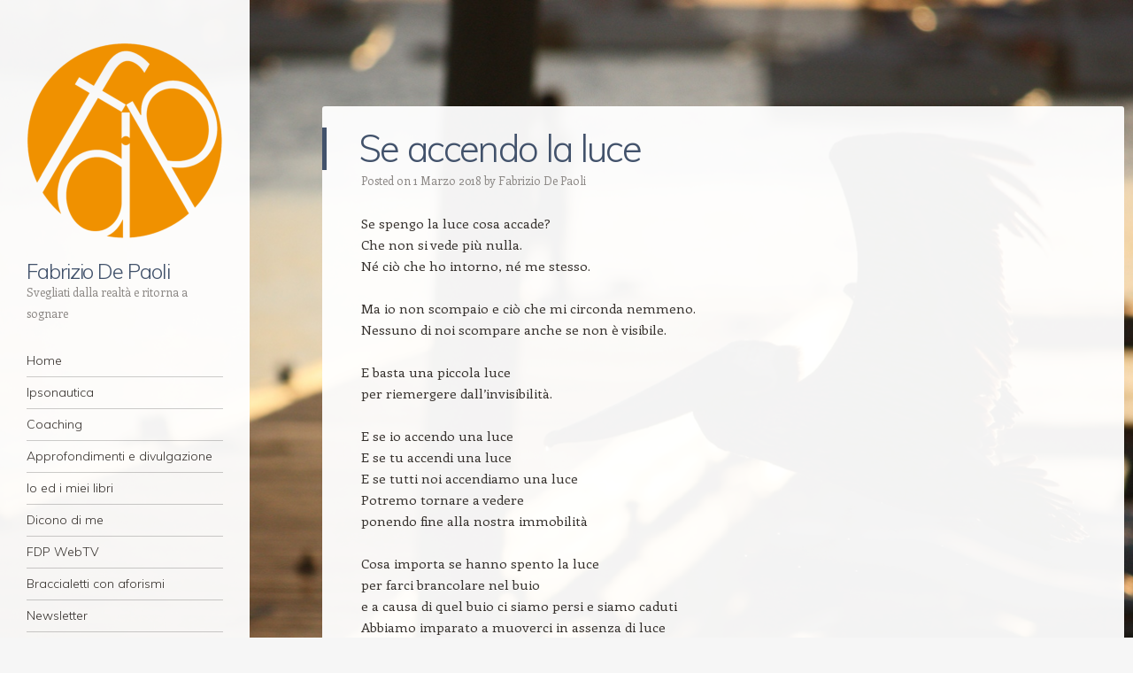

--- FILE ---
content_type: text/html; charset=UTF-8
request_url: http://blog.fabriziodepaoli.com/se-accendo-la-luce/
body_size: 12399
content:
<!DOCTYPE html>
<html lang="it-IT">
<head>
<meta charset="UTF-8" />
<meta name="viewport" content="width=device-width" />

<link rel="profile" href="http://gmpg.org/xfn/11" />
<link rel="pingback" href="http://blog.fabriziodepaoli.com/xmlrpc.php" />
<!--[if lt IE 9]>
<script src="http://blog.fabriziodepaoli.com/wp-content/themes/confit/js/html5.js" type="text/javascript"></script>
<![endif]-->


		<!-- All in One SEO 4.0.18 -->
		<title>Se accendo la luce | Fabrizio De Paoli</title>
		<link rel="canonical" href="http://blog.fabriziodepaoli.com/se-accendo-la-luce/" />
		<script type="application/ld+json" class="aioseo-schema">
			{"@context":"https:\/\/schema.org","@graph":[{"@type":"WebSite","@id":"http:\/\/blog.fabriziodepaoli.com\/#website","url":"http:\/\/blog.fabriziodepaoli.com\/","name":"Fabrizio De Paoli","description":"Svegliati dalla realt\u00e0 e ritorna a sognare","publisher":{"@id":"http:\/\/blog.fabriziodepaoli.com\/#organization"}},{"@type":"Organization","@id":"http:\/\/blog.fabriziodepaoli.com\/#organization","name":"Fabrizio De Paoli","url":"http:\/\/blog.fabriziodepaoli.com\/"},{"@type":"BreadcrumbList","@id":"http:\/\/blog.fabriziodepaoli.com\/se-accendo-la-luce\/#breadcrumblist","itemListElement":[{"@type":"ListItem","@id":"http:\/\/blog.fabriziodepaoli.com\/#listItem","position":"1","item":{"@id":"http:\/\/blog.fabriziodepaoli.com\/#item","name":"Home","description":"Svegliati dalla realt\u00e0 e ritorna a sognare","url":"http:\/\/blog.fabriziodepaoli.com\/"},"nextItem":"http:\/\/blog.fabriziodepaoli.com\/se-accendo-la-luce\/#listItem"},{"@type":"ListItem","@id":"http:\/\/blog.fabriziodepaoli.com\/se-accendo-la-luce\/#listItem","position":"2","item":{"@id":"http:\/\/blog.fabriziodepaoli.com\/se-accendo-la-luce\/#item","name":"Se accendo la luce","url":"http:\/\/blog.fabriziodepaoli.com\/se-accendo-la-luce\/"},"previousItem":"http:\/\/blog.fabriziodepaoli.com\/#listItem"}]},{"@type":"Person","@id":"http:\/\/blog.fabriziodepaoli.com\/author\/fabrizio-de-paoli\/#author","url":"http:\/\/blog.fabriziodepaoli.com\/author\/fabrizio-de-paoli\/","name":"Fabrizio De Paoli","image":{"@type":"ImageObject","@id":"http:\/\/blog.fabriziodepaoli.com\/se-accendo-la-luce\/#authorImage","url":"http:\/\/2.gravatar.com\/avatar\/ea6c90d53cb22c28b2a74bf70af4839a?s=96&d=mm&r=g","width":"96","height":"96","caption":"Fabrizio De Paoli"}},{"@type":"WebPage","@id":"http:\/\/blog.fabriziodepaoli.com\/se-accendo-la-luce\/#webpage","url":"http:\/\/blog.fabriziodepaoli.com\/se-accendo-la-luce\/","name":"Se accendo la luce | Fabrizio De Paoli","inLanguage":"it-IT","isPartOf":{"@id":"http:\/\/blog.fabriziodepaoli.com\/#website"},"breadcrumb":{"@id":"http:\/\/blog.fabriziodepaoli.com\/se-accendo-la-luce\/#breadcrumblist"},"author":"http:\/\/blog.fabriziodepaoli.com\/se-accendo-la-luce\/#author","creator":"http:\/\/blog.fabriziodepaoli.com\/se-accendo-la-luce\/#author","datePublished":"2018-03-01T06:00:42+01:00","dateModified":"2018-02-27T16:03:28+01:00"},{"@type":"Article","@id":"http:\/\/blog.fabriziodepaoli.com\/se-accendo-la-luce\/#article","name":"Se accendo la luce | Fabrizio De Paoli","headline":"Se accendo la luce","author":{"@id":"http:\/\/blog.fabriziodepaoli.com\/author\/fabrizio-de-paoli\/#author"},"publisher":{"@id":"http:\/\/blog.fabriziodepaoli.com\/#organization"},"datePublished":"2018-03-01T06:00:42+01:00","dateModified":"2018-02-27T16:03:28+01:00","commentCount":"2","articleSection":"In viaggio verso i Sogni","mainEntityOfPage":{"@id":"http:\/\/blog.fabriziodepaoli.com\/se-accendo-la-luce\/#webpage"},"isPartOf":{"@id":"http:\/\/blog.fabriziodepaoli.com\/se-accendo-la-luce\/#webpage"},"image":{"@type":"ImageObject","@id":"http:\/\/blog.fabriziodepaoli.com\/#articleImage","url":"http:\/\/blog.fabriziodepaoli.com\/wp-content\/uploads\/2018\/02\/20180301.jpg","width":"1128","height":"1127"}}]}
		</script>
		<script type="text/javascript" >
			window.ga=window.ga||function(){(ga.q=ga.q||[]).push(arguments)};ga.l=+new Date;
			ga('create', "UA-156025520-1", 'auto');
			ga('set', 'anonymizeIp', 1);
			ga('send', 'pageview');
		</script>
		<script async src="https://www.google-analytics.com/analytics.js"></script>
		<!-- All in One SEO -->

<link rel='dns-prefetch' href='//clientcdn.pushengage.com' />
<link rel='dns-prefetch' href='//secure.gravatar.com' />
<link rel='dns-prefetch' href='//fonts.googleapis.com' />
<link rel='dns-prefetch' href='//s.w.org' />
<link rel='dns-prefetch' href='//v0.wordpress.com' />
<link rel='dns-prefetch' href='//widgets.wp.com' />
<link rel='dns-prefetch' href='//s0.wp.com' />
<link rel='dns-prefetch' href='//0.gravatar.com' />
<link rel='dns-prefetch' href='//1.gravatar.com' />
<link rel='dns-prefetch' href='//2.gravatar.com' />
<link rel="alternate" type="application/rss+xml" title="Fabrizio De Paoli &raquo; Feed" href="http://blog.fabriziodepaoli.com/feed/" />
<link rel="alternate" type="application/rss+xml" title="Fabrizio De Paoli &raquo; Feed dei commenti" href="http://blog.fabriziodepaoli.com/comments/feed/" />
<link rel="alternate" type="application/rss+xml" title="Fabrizio De Paoli &raquo; Se accendo la luce Feed dei commenti" href="http://blog.fabriziodepaoli.com/se-accendo-la-luce/feed/" />
		<script type="text/javascript">
			window._wpemojiSettings = {"baseUrl":"https:\/\/s.w.org\/images\/core\/emoji\/13.0.1\/72x72\/","ext":".png","svgUrl":"https:\/\/s.w.org\/images\/core\/emoji\/13.0.1\/svg\/","svgExt":".svg","source":{"concatemoji":"http:\/\/blog.fabriziodepaoli.com\/wp-includes\/js\/wp-emoji-release.min.js?ver=5.6.16"}};
			!function(e,a,t){var n,r,o,i=a.createElement("canvas"),p=i.getContext&&i.getContext("2d");function s(e,t){var a=String.fromCharCode;p.clearRect(0,0,i.width,i.height),p.fillText(a.apply(this,e),0,0);e=i.toDataURL();return p.clearRect(0,0,i.width,i.height),p.fillText(a.apply(this,t),0,0),e===i.toDataURL()}function c(e){var t=a.createElement("script");t.src=e,t.defer=t.type="text/javascript",a.getElementsByTagName("head")[0].appendChild(t)}for(o=Array("flag","emoji"),t.supports={everything:!0,everythingExceptFlag:!0},r=0;r<o.length;r++)t.supports[o[r]]=function(e){if(!p||!p.fillText)return!1;switch(p.textBaseline="top",p.font="600 32px Arial",e){case"flag":return s([127987,65039,8205,9895,65039],[127987,65039,8203,9895,65039])?!1:!s([55356,56826,55356,56819],[55356,56826,8203,55356,56819])&&!s([55356,57332,56128,56423,56128,56418,56128,56421,56128,56430,56128,56423,56128,56447],[55356,57332,8203,56128,56423,8203,56128,56418,8203,56128,56421,8203,56128,56430,8203,56128,56423,8203,56128,56447]);case"emoji":return!s([55357,56424,8205,55356,57212],[55357,56424,8203,55356,57212])}return!1}(o[r]),t.supports.everything=t.supports.everything&&t.supports[o[r]],"flag"!==o[r]&&(t.supports.everythingExceptFlag=t.supports.everythingExceptFlag&&t.supports[o[r]]);t.supports.everythingExceptFlag=t.supports.everythingExceptFlag&&!t.supports.flag,t.DOMReady=!1,t.readyCallback=function(){t.DOMReady=!0},t.supports.everything||(n=function(){t.readyCallback()},a.addEventListener?(a.addEventListener("DOMContentLoaded",n,!1),e.addEventListener("load",n,!1)):(e.attachEvent("onload",n),a.attachEvent("onreadystatechange",function(){"complete"===a.readyState&&t.readyCallback()})),(n=t.source||{}).concatemoji?c(n.concatemoji):n.wpemoji&&n.twemoji&&(c(n.twemoji),c(n.wpemoji)))}(window,document,window._wpemojiSettings);
		</script>
		<style type="text/css">
img.wp-smiley,
img.emoji {
	display: inline !important;
	border: none !important;
	box-shadow: none !important;
	height: 1em !important;
	width: 1em !important;
	margin: 0 .07em !important;
	vertical-align: -0.1em !important;
	background: none !important;
	padding: 0 !important;
}
</style>
	<link rel='stylesheet' id='wp-block-library-css'  href='http://blog.fabriziodepaoli.com/wp-includes/css/dist/block-library/style.min.css?ver=5.6.16' type='text/css' media='all' />
<style id='wp-block-library-inline-css' type='text/css'>
.has-text-align-justify{text-align:justify;}
</style>
<link rel='stylesheet' id='contact-form-7-css'  href='http://blog.fabriziodepaoli.com/wp-content/plugins/contact-form-7/includes/css/styles.css?ver=5.3.2' type='text/css' media='all' />
<link rel='stylesheet' id='exit-popup-css-css'  href='http://blog.fabriziodepaoli.com/wp-content/plugins/exit-popup/css/exit-popup.css?ver=5.6.16' type='text/css' media='all' />
<link rel='stylesheet' id='style-css'  href='http://blog.fabriziodepaoli.com/wp-content/themes/confit/style.css?ver=5.6.16' type='text/css' media='all' />
<link rel='stylesheet' id='confit-font-muli-css'  href='https://fonts.googleapis.com/css?family=Muli:300,400,300italic,400italic' type='text/css' media='all' />
<link rel='stylesheet' id='confit-font-enriqueta-css'  href='https://fonts.googleapis.com/css?family=Enriqueta:400,700&#038;subset=latin,latin-ext' type='text/css' media='all' />
<link rel='stylesheet' id='newsletter-css'  href='http://blog.fabriziodepaoli.com/wp-content/plugins/newsletter/style.css?ver=7.0.3' type='text/css' media='all' />
<link rel='stylesheet' id='social-logos-css'  href='http://blog.fabriziodepaoli.com/wp-content/plugins/jetpack/_inc/social-logos/social-logos.min.css?ver=9.4.4' type='text/css' media='all' />
<link rel='stylesheet' id='jetpack_css-css'  href='http://blog.fabriziodepaoli.com/wp-content/plugins/jetpack/css/jetpack.css?ver=9.4.4' type='text/css' media='all' />
<script type='text/javascript' src='http://blog.fabriziodepaoli.com/wp-includes/js/jquery/jquery.min.js?ver=3.5.1' id='jquery-core-js'></script>
<script type='text/javascript' src='http://blog.fabriziodepaoli.com/wp-includes/js/jquery/jquery-migrate.min.js?ver=3.3.2' id='jquery-migrate-js'></script>
<script type='text/javascript' src='http://blog.fabriziodepaoli.com/wp-content/plugins/exit-popup/js/js-cookie.js?ver=1769261504' id='js-cookie-js-js'></script>
<script type='text/javascript' src='http://blog.fabriziodepaoli.com/wp-content/plugins/exit-popup/js/exit-popup.js?ver=1769261504' id='exit-popup-js-js'></script>
<link rel="https://api.w.org/" href="http://blog.fabriziodepaoli.com/wp-json/" /><link rel="alternate" type="application/json" href="http://blog.fabriziodepaoli.com/wp-json/wp/v2/posts/1008" /><link rel="EditURI" type="application/rsd+xml" title="RSD" href="http://blog.fabriziodepaoli.com/xmlrpc.php?rsd" />
<link rel="wlwmanifest" type="application/wlwmanifest+xml" href="http://blog.fabriziodepaoli.com/wp-includes/wlwmanifest.xml" /> 
<meta name="generator" content="WordPress 5.6.16" />
<link rel='shortlink' href='https://wp.me/p7v6J1-gg' />
<link rel="alternate" type="application/json+oembed" href="http://blog.fabriziodepaoli.com/wp-json/oembed/1.0/embed?url=http%3A%2F%2Fblog.fabriziodepaoli.com%2Fse-accendo-la-luce%2F" />
<link rel="alternate" type="text/xml+oembed" href="http://blog.fabriziodepaoli.com/wp-json/oembed/1.0/embed?url=http%3A%2F%2Fblog.fabriziodepaoli.com%2Fse-accendo-la-luce%2F&#038;format=xml" />
<style type='text/css'>img#wpstats{display:none}</style><style type="text/css">.recentcomments a{display:inline !important;padding:0 !important;margin:0 !important;}</style>	<style type="text/css">
			.site-title a {
			color: #42526b !important;
		}
		</style>
	<style type="text/css" id="custom-background-css">
	body.custom-background { background-image: url('http://blog.fabriziodepaoli.com/wp-content/uploads/2016/04/Flight1.jpg'); background-repeat: repeat; background-position: top left; background-attachment: scroll; }
	</style>
<link rel="icon" href="http://blog.fabriziodepaoli.com/wp-content/uploads/2021/04/cropped-Logo-NUOVO-DEFINITIVO-TRASPARENTE-32x32.png" sizes="32x32" />
<link rel="icon" href="http://blog.fabriziodepaoli.com/wp-content/uploads/2021/04/cropped-Logo-NUOVO-DEFINITIVO-TRASPARENTE-192x192.png" sizes="192x192" />
<link rel="apple-touch-icon" href="http://blog.fabriziodepaoli.com/wp-content/uploads/2021/04/cropped-Logo-NUOVO-DEFINITIVO-TRASPARENTE-180x180.png" />
<meta name="msapplication-TileImage" content="http://blog.fabriziodepaoli.com/wp-content/uploads/2021/04/cropped-Logo-NUOVO-DEFINITIVO-TRASPARENTE-270x270.png" />
			<style type="text/css" id="wp-custom-css">
				button,
html input[type="button"],
input[type="reset"],
input[type="submit"] {
	background-color: #42526B;
}

/* Links */
a {
	color: #42526B;
	text-decoration: none;
}

a:visited {
	color: #42526B;
}

.main-navigation a:hover,
.main-navigation .current_page_item > a,
.main-navigation .current_page_ancestor > a,
.main-navigation .current-menu-item > a,
.main-navigation .current-menu-ancestor > a {
	color: #42526B;
}

.entry-title {
	border-left: 5px solid #42526B;
	color: #42526B;
}

.entry-title a {
	text-decoration: none;
}

.entry-title a:hover {
	color: #85aa0c;
}

.entry-content blockquote,
.comment-content blockquote {
	border-left: 5px solid #42526B;
}

.entry-content blockquote p:last-child,
.comment-content blockquote p:last-child {
	margin-bottom: 0;
}

.page-template-page-menu-php .menu-group-title {
	color: #42526B;
}

.menu-labels span {
	background-color: #42526B;
}

.pdf-menu a {
	background-color: #42526B;
}

.pdf-menu a:hover {
	background-color: #85aa0c;
}

.bypostauthor > article .comment-author span {
	background-color: #42526B;
}

#infinite-handle span {
	color: #42526B;
}

#infinite-handle span:before {
	color: #42526B;
}

.widget_wpcom_social_media_icons_widget .genericon {
	font-size: 24px;
}

.widget-area h1 {
	color: #fff;
	background-color: #44546A;
	padding: 2px 0 2px 8px;
	margin-bottom: 5px;
}

.widget-area {
	font-family: Muli, Helvetica, Arial, sans-serif;
}

/*newsletter*/
.tnp-subscription input[type="email"], input.tnp-email {
	border: 1px solid #c3c3c3;
}

.exitpopup-modal-footer p {
	position: relative;
	bottom: 0;
}

/* override */
@media (min-width:1200px) {
	#wrapper {
		max-width: 1400px;
	}
	
	#primary {
		width: calc(95% - 300px);
	}
}			</style>
		</head>

<body class="post-template-default single single-post postid-1008 single-format-standard custom-background has-site-logo">

<div id="wrapper">
	<div id="page" class="hfeed site">
				<header id="masthead" class="site-header" role="banner">

			
			<a href="http://blog.fabriziodepaoli.com/" class="site-logo-link" rel="home" itemprop="url"><img width="444" height="444" src="http://blog.fabriziodepaoli.com/wp-content/uploads/2021/04/Logo-NUOVO-DEFINITIVO-TRASPARENTE-444x444.png" class="site-logo attachment-confit-logo" alt="" loading="lazy" data-size="confit-logo" itemprop="logo" srcset="http://blog.fabriziodepaoli.com/wp-content/uploads/2021/04/Logo-NUOVO-DEFINITIVO-TRASPARENTE-444x444.png 444w, http://blog.fabriziodepaoli.com/wp-content/uploads/2021/04/Logo-NUOVO-DEFINITIVO-TRASPARENTE-300x300.png 300w, http://blog.fabriziodepaoli.com/wp-content/uploads/2021/04/Logo-NUOVO-DEFINITIVO-TRASPARENTE-150x150.png 150w, http://blog.fabriziodepaoli.com/wp-content/uploads/2021/04/Logo-NUOVO-DEFINITIVO-TRASPARENTE-618x618.png 618w, http://blog.fabriziodepaoli.com/wp-content/uploads/2021/04/Logo-NUOVO-DEFINITIVO-TRASPARENTE-66x66.png 66w, http://blog.fabriziodepaoli.com/wp-content/uploads/2021/04/Logo-NUOVO-DEFINITIVO-TRASPARENTE.png 700w" sizes="(max-width: 444px) 100vw, 444px" /></a>
			<hgroup>
				<h1 class="site-title"><a href="http://blog.fabriziodepaoli.com/" title="Fabrizio De Paoli" rel="home">Fabrizio De Paoli</a></h1>
				<h2 class="site-description">Svegliati dalla realtà e ritorna a sognare</h2>
			</hgroup>

			<nav role="navigation" class="site-navigation main-navigation">
				<h1 class="assistive-text">Navigation</h1>
				<div class="assistive-text skip-link"><a href="#content" title="Skip to content">Skip to content</a></div>

				<div class="menu-menu-1-container"><ul id="menu-menu-1" class="menu"><li id="menu-item-1375" class="menu-item menu-item-type-custom menu-item-object-custom menu-item-home menu-item-1375"><a href="http://blog.fabriziodepaoli.com/">Home</a></li>
<li id="menu-item-1663" class="menu-item menu-item-type-post_type menu-item-object-page menu-item-1663"><a href="http://blog.fabriziodepaoli.com/ipsonautica/">Ipsonautica</a></li>
<li id="menu-item-1693" class="menu-item menu-item-type-post_type menu-item-object-page menu-item-1693"><a href="http://blog.fabriziodepaoli.com/coaching/">Coaching</a></li>
<li id="menu-item-1467" class="menu-item menu-item-type-post_type menu-item-object-page menu-item-1467"><a href="http://blog.fabriziodepaoli.com/approfondimenti-e-divulgazione/">Approfondimenti e divulgazione</a></li>
<li id="menu-item-1378" class="menu-item menu-item-type-post_type menu-item-object-page menu-item-1378"><a href="http://blog.fabriziodepaoli.com/io-ed-i-miei-libri/">Io ed i miei libri</a></li>
<li id="menu-item-1606" class="menu-item menu-item-type-post_type menu-item-object-page menu-item-1606"><a href="http://blog.fabriziodepaoli.com/dicono-di-me/">Dicono di me</a></li>
<li id="menu-item-1526" class="menu-item menu-item-type-post_type menu-item-object-page menu-item-1526"><a href="http://blog.fabriziodepaoli.com/fdp-webtv/">FDP WebTV</a></li>
<li id="menu-item-1376" class="menu-item menu-item-type-post_type menu-item-object-page menu-item-1376"><a href="http://blog.fabriziodepaoli.com/braccialetti-con-aforismi/">Braccialetti con aforismi</a></li>
<li id="menu-item-1379" class="menu-item menu-item-type-post_type menu-item-object-page menu-item-1379"><a href="http://blog.fabriziodepaoli.com/newsletter/">Newsletter</a></li>
<li id="menu-item-1380" class="menu-item menu-item-type-post_type menu-item-object-page menu-item-1380"><a href="http://blog.fabriziodepaoli.com/privacy-policy/">Privacy Policy</a></li>
</ul></div>			</nav><!-- .site-navigation .main-navigation -->
		</header><!-- #masthead .site-header -->

		<div id="main" class="site-main">
		<div id="primary" class="content-area">
			<div id="content" class="site-content" role="main">

			
					<nav role="navigation" id="nav-above" class="site-navigation post-navigation">
		<h1 class="assistive-text">Post navigation</h1>

	
		<div class="nav-previous"><a href="http://blog.fabriziodepaoli.com/ricordi-il-futuro/" rel="prev"><span class="meta-nav">&larr;</span> Ricordi il futuro?</a></div>		<div class="nav-next"><a href="http://blog.fabriziodepaoli.com/il-sentiero-dellanima-emozioni-3/" rel="next">Il sentiero dell&#8217;Anima &#8211; Emozioni <span class="meta-nav">&rarr;</span></a></div>
	
	</nav><!-- #nav-above -->
	
				
<article id="post-1008" class="post-1008 post type-post status-publish format-standard hentry category-in-viaggio-verso-i-sogni">
	<header class="entry-header">
		<h1 class="entry-title">Se accendo la luce</h1>

		<div class="entry-meta">
		Posted on <a href="http://blog.fabriziodepaoli.com/se-accendo-la-luce/" title="7:00" rel="bookmark"><time class="entry-date" datetime="2018-03-01T07:00:42+01:00" pubdate>1 Marzo 2018</time></a><span class="byline"> by <span class="author vcard"><a class="url fn n" href="http://blog.fabriziodepaoli.com/author/fabrizio-de-paoli/" title="View all posts by Fabrizio De Paoli" rel="author">Fabrizio De Paoli</a></span></span>		</div><!-- .entry-meta -->
	</header><!-- .entry-header -->

	<div class="entry-content">
		<p>Se spengo la luce cosa accade?<br />
Che non si vede più nulla.<br />
Né ciò che ho intorno, né me stesso.</p>
<p>Ma io non scompaio e ciò che mi circonda nemmeno.<br />
Nessuno di noi scompare anche se non è visibile.</p>
<p>E basta una piccola luce<br />
per riemergere dall&#8217;invisibilità.</p>
<p>E se io accendo una luce<br />
E se tu accendi una luce<br />
E se tutti noi accendiamo una luce<br />
Potremo tornare a vedere<br />
ponendo fine alla nostra immobilità</p>
<p>Cosa importa se hanno spento la luce<br />
per farci brancolare nel buio<br />
e a causa di quel buio ci siamo persi e siamo caduti<br />
Abbiamo imparato a muoverci in assenza di luce<br />
e a tentoni abbiamo trovato l&#8217;interruttore</p>
<p>Usiamolo<br />
torniamo a vedere la luce<br />
che subitamente farà male<br />
per l&#8217;inusitata condizione</p>
<p>Usiamolo<br />
ascoltiamo<br />
pensiamo<br />
dubitiamo<br />
affrontiamo<br />
Sentiamo<br />
per trasmutare il temporaneo dolore<br />
in rinnovato vigore</p>
<p>Usiamolo<br />
per vedere<br />
per capire<br />
per ritrovare<br />
per evolvere<br />
per reagire<br />
e smettere di subire</p>
<p>Se accendo la luce cosa accade?<br />
Che rivedo tutto e me stesso<br />
e rivelo tutto e me stesso<br />
e torno a respirare<br />
e torno a camminare<br />
e torno a sognare</p>
<p>Accendiamo una luce<br />
siamo noi stessi<br />
in un istante di Luce</p>
<p><img loading="lazy" class="alignnone size-confit-logo wp-image-1009" src="http://blog.fabriziodepaoli.com/wp-content/uploads/2018/02/20180301-444x444.jpg" alt="20180301" width="444" height="444" srcset="http://blog.fabriziodepaoli.com/wp-content/uploads/2018/02/20180301-444x444.jpg 444w, http://blog.fabriziodepaoli.com/wp-content/uploads/2018/02/20180301-150x150.jpg 150w, http://blog.fabriziodepaoli.com/wp-content/uploads/2018/02/20180301-300x300.jpg 300w, http://blog.fabriziodepaoli.com/wp-content/uploads/2018/02/20180301-768x767.jpg 768w, http://blog.fabriziodepaoli.com/wp-content/uploads/2018/02/20180301-1024x1024.jpg 1024w, http://blog.fabriziodepaoli.com/wp-content/uploads/2018/02/20180301-1025x1024.jpg 1025w, http://blog.fabriziodepaoli.com/wp-content/uploads/2018/02/20180301-618x617.jpg 618w, http://blog.fabriziodepaoli.com/wp-content/uploads/2018/02/20180301-66x66.jpg 66w, http://blog.fabriziodepaoli.com/wp-content/uploads/2018/02/20180301.jpg 1128w" sizes="(max-width: 444px) 100vw, 444px" /></p>
<div class="sharedaddy sd-sharing-enabled"><div class="robots-nocontent sd-block sd-social sd-social-icon-text sd-sharing"><h3 class="sd-title">Condividi:</h3><div class="sd-content"><ul><li class="share-facebook"><a rel="nofollow noopener noreferrer" data-shared="sharing-facebook-1008" class="share-facebook sd-button share-icon" href="http://blog.fabriziodepaoli.com/se-accendo-la-luce/?share=facebook" target="_blank" title="Fai clic per condividere su Facebook"><span>Facebook</span></a></li><li class="share-twitter"><a rel="nofollow noopener noreferrer" data-shared="sharing-twitter-1008" class="share-twitter sd-button share-icon" href="http://blog.fabriziodepaoli.com/se-accendo-la-luce/?share=twitter" target="_blank" title="Fai clic qui per condividere su Twitter"><span>Twitter</span></a></li><li class="share-email"><a rel="nofollow noopener noreferrer" data-shared="" class="share-email sd-button share-icon" href="http://blog.fabriziodepaoli.com/se-accendo-la-luce/?share=email" target="_blank" title="Fai clic qui per inviare l'articolo via mail ad un amico"><span>E-mail</span></a></li><li class="share-print"><a rel="nofollow noopener noreferrer" data-shared="" class="share-print sd-button share-icon" href="http://blog.fabriziodepaoli.com/se-accendo-la-luce/#print" target="_blank" title="Fai clic qui per stampare"><span>Stampa</span></a></li><li class="share-end"></li></ul></div></div></div><div class='sharedaddy sd-block sd-like jetpack-likes-widget-wrapper jetpack-likes-widget-unloaded' id='like-post-wrapper-110848375-1008-6974c9c01f6a9' data-src='https://widgets.wp.com/likes/#blog_id=110848375&amp;post_id=1008&amp;origin=blog.fabriziodepaoli.com&amp;obj_id=110848375-1008-6974c9c01f6a9' data-name='like-post-frame-110848375-1008-6974c9c01f6a9'><h3 class="sd-title">Mi piace:</h3><div class='likes-widget-placeholder post-likes-widget-placeholder' style='height: 55px;'><span class='button'><span>Mi piace</span></span> <span class="loading">Caricamento...</span></div><span class='sd-text-color'></span><a class='sd-link-color'></a></div>			</div><!-- .entry-content -->

	<footer class="entry-meta">
		
		This entry was posted in <a href="http://blog.fabriziodepaoli.com/category/in-viaggio-verso-i-sogni/" rel="category tag">In viaggio verso i Sogni</a>. Bookmark the <a href="http://blog.fabriziodepaoli.com/se-accendo-la-luce/" title="Permalink to Se accendo la luce" rel="bookmark">permalink</a>.
			</footer><!-- .entry-meta -->
</article><!-- #post-1008 -->

					<nav role="navigation" id="nav-below" class="site-navigation post-navigation">
		<h1 class="assistive-text">Post navigation</h1>

	
		<div class="nav-previous"><a href="http://blog.fabriziodepaoli.com/ricordi-il-futuro/" rel="prev"><span class="meta-nav">&larr;</span> Ricordi il futuro?</a></div>		<div class="nav-next"><a href="http://blog.fabriziodepaoli.com/il-sentiero-dellanima-emozioni-3/" rel="next">Il sentiero dell&#8217;Anima &#8211; Emozioni <span class="meta-nav">&rarr;</span></a></div>
	
	</nav><!-- #nav-below -->
	
				

	<div id="comments" class="comments-area">

	
			<h2 class="comments-title">
			2 thoughts on &ldquo;<span>Se accendo la luce</span>&rdquo;		</h2>

		<ol class="commentlist">
				<li class="comment even thread-even depth-1" id="li-comment-1702">
		<article id="comment-1702" class="comment">
			<footer class="clear">
				<div class="comment-author vcard">
					<span><img alt='' src='http://2.gravatar.com/avatar/8632c792f7d8647d64591ecd642a34e8?s=44&#038;d=mm&#038;r=g' srcset='http://2.gravatar.com/avatar/8632c792f7d8647d64591ecd642a34e8?s=88&#038;d=mm&#038;r=g 2x' class='avatar avatar-44 photo' height='44' width='44' loading='lazy'/></span>
					<cite class="fn">Silvana</cite>				</div><!-- .comment-author .vcard -->

				<div class="comment-meta commentmetadata">
					<a href="http://blog.fabriziodepaoli.com/se-accendo-la-luce/#comment-1702"><time pubdate datetime="2018-03-01T18:39:26+01:00">
					1 Marzo 2018 at 18:39					</time></a>
										<a rel='nofollow' class='comment-reply-link' href='http://blog.fabriziodepaoli.com/se-accendo-la-luce/?replytocom=1702#respond' data-commentid="1702" data-postid="1008" data-belowelement="comment-1702" data-respondelement="respond" data-replyto="Rispondi a Silvana" aria-label='Rispondi a Silvana'>Rispondi</a>				</div><!-- .comment-meta .commentmetadata -->
			</footer>

			<div class="comment-content">
				<p>Caro Fabry, quanto scrivi e&#8217; sempre emozionante e splendidamente poetico. Commento raramente solo per non cadere nella banalita&#8217;, e perche&#8217; sono consapevole di non possedere la tua magica &#8220;Arte della scrittura&#8221;. Grazie.</p>
							</div>

		</article><!-- #comment-## -->

	<ul class="children">
	<li class="comment byuser comment-author-fabrizio-de-paoli bypostauthor odd alt depth-2" id="li-comment-1703">
		<article id="comment-1703" class="comment">
			<footer class="clear">
				<div class="comment-author vcard">
					<span><img alt='' src='http://2.gravatar.com/avatar/ea6c90d53cb22c28b2a74bf70af4839a?s=44&#038;d=mm&#038;r=g' srcset='http://2.gravatar.com/avatar/ea6c90d53cb22c28b2a74bf70af4839a?s=88&#038;d=mm&#038;r=g 2x' class='avatar avatar-44 photo' height='44' width='44' loading='lazy'/></span>
					<cite class="fn"><a href='http://www.fabriziodepaoli.com' rel='external nofollow ugc' class='url'>Fabrizio De Paoli</a></cite>				</div><!-- .comment-author .vcard -->

				<div class="comment-meta commentmetadata">
					<a href="http://blog.fabriziodepaoli.com/se-accendo-la-luce/#comment-1703"><time pubdate datetime="2018-03-01T18:51:32+01:00">
					1 Marzo 2018 at 18:51					</time></a>
										<a rel='nofollow' class='comment-reply-link' href='http://blog.fabriziodepaoli.com/se-accendo-la-luce/?replytocom=1703#respond' data-commentid="1703" data-postid="1008" data-belowelement="comment-1703" data-respondelement="respond" data-replyto="Rispondi a Fabrizio De Paoli" aria-label='Rispondi a Fabrizio De Paoli'>Rispondi</a>				</div><!-- .comment-meta .commentmetadata -->
			</footer>

			<div class="comment-content">
				<p>Grazie di cuore Silvana! Ognuno ha le proprie doti, l&#8217;importante è cercare di condividerle</p>
							</div>

		</article><!-- #comment-## -->

	</li><!-- #comment-## -->
</ul><!-- .children -->
</li><!-- #comment-## -->
		</ol><!-- .commentlist -->

		
	
	
		<div id="respond" class="comment-respond">
		<h3 id="reply-title" class="comment-reply-title">Lascia un commento <small><a rel="nofollow" id="cancel-comment-reply-link" href="/se-accendo-la-luce/#respond" style="display:none;">Annulla risposta</a></small></h3><form action="http://blog.fabriziodepaoli.com/wp-comments-post.php" method="post" id="commentform" class="comment-form"><p class="comment-notes"><span id="email-notes">Il tuo indirizzo email non sarà pubblicato.</span> I campi obbligatori sono contrassegnati <span class="required">*</span></p><p class="comment-form-comment"><label for="comment">Commento</label> <textarea id="comment" name="comment" cols="45" rows="8" maxlength="65525" required="required"></textarea></p><p class="comment-form-author"><label for="author">Nome <span class="required">*</span></label> <input id="author" name="author" type="text" value="" size="30" maxlength="245" required='required' /></p>
<p class="comment-form-email"><label for="email">Email <span class="required">*</span></label> <input id="email" name="email" type="text" value="" size="30" maxlength="100" aria-describedby="email-notes" required='required' /></p>
<p class="comment-form-url"><label for="url">Sito web</label> <input id="url" name="url" type="text" value="" size="30" maxlength="200" /></p>
<p class="comment-form-cookies-consent"><input id="wp-comment-cookies-consent" name="wp-comment-cookies-consent" type="checkbox" value="yes" /> <label for="wp-comment-cookies-consent">Salva il mio nome, email e sito web in questo browser per la prossima volta che commento.</label></p>
<p class="comment-subscription-form"><input type="checkbox" name="subscribe_comments" id="subscribe_comments" value="subscribe" style="width: auto; -moz-appearance: checkbox; -webkit-appearance: checkbox;" /> <label class="subscribe-label" id="subscribe-label" for="subscribe_comments">Avvertimi via email in caso di risposte al mio commento.</label></p><p class="comment-subscription-form"><input type="checkbox" name="subscribe_blog" id="subscribe_blog" value="subscribe" style="width: auto; -moz-appearance: checkbox; -webkit-appearance: checkbox;" /> <label class="subscribe-label" id="subscribe-blog-label" for="subscribe_blog">Avvertimi via email alla pubblicazione di un nuovo articolo.</label></p><p class="form-submit"><input name="submit" type="submit" id="submit" class="submit" value="Invia commento" /> <input type='hidden' name='comment_post_ID' value='1008' id='comment_post_ID' />
<input type='hidden' name='comment_parent' id='comment_parent' value='0' />
</p><p style="display: none;"><input type="hidden" id="akismet_comment_nonce" name="akismet_comment_nonce" value="6246e7211b" /></p><input type="hidden" id="ak_js" name="ak_js" value="233"/><textarea name="ak_hp_textarea" cols="45" rows="8" maxlength="100" style="display: none !important;"></textarea></form>	</div><!-- #respond -->
	<p class="akismet_comment_form_privacy_notice">Questo sito usa Akismet per ridurre lo spam. <a href="https://akismet.com/privacy/" target="_blank" rel="nofollow noopener">Scopri come i tuoi dati vengono elaborati</a>.</p>
</div><!-- #comments .comments-area -->

			
			</div><!-- #content .site-content -->
		</div><!-- #primary .content-area -->


		</div><!-- #main .site-main -->

		
		<div id="secondary" class="widget-area" role="complementary">
						<aside id="newsletterwidget-2" class="widget widget_newsletterwidget"><h1 class="widget-title">Newsletter</h1><div class="tnp tnp-widget"><form method="post" action="http://blog.fabriziodepaoli.com/?na=s">

<input type="hidden" name="nr" value="widget"><input type="hidden" name="nlang" value=""><div class="tnp-field tnp-field-firstname"><label for="tnp-name">Il tuo nome</label>
<input class="tnp-name" type="text" name="nn" value="" required></div>
<div class="tnp-field tnp-field-email"><label for="tnp-email">Il tuo indirizzo email</label>
<input class="tnp-email" type="email" name="ne" value="" required></div>
<div class="tnp-field tnp-privacy-field"><label><input type="checkbox" name="ny" required class="tnp-privacy">&nbsp;<a target="_blank" href="http://blog.fabriziodepaoli.com/privacy-policy/">Accetto le condizioni di privacy e trattamento dati personali</a></label></div><div class="tnp-field tnp-field-button"><input class="tnp-submit" type="submit" value="Iscriviti" >
</div>
</form>
</div></aside>
		<aside id="recent-posts-2" class="widget widget_recent_entries">
		<h1 class="widget-title">Articoli recenti</h1>
		<ul>
											<li>
					<a href="http://blog.fabriziodepaoli.com/aletheia/">Aletheia</a>
									</li>
											<li>
					<a href="http://blog.fabriziodepaoli.com/controcorrente-diversita-e-armonia/">Controcorrente &#8211; diversità e armonia</a>
									</li>
											<li>
					<a href="http://blog.fabriziodepaoli.com/controcorrente-cronache-del-nonostante/">Controcorrente &#8211; cronache del Nonostante</a>
									</li>
					</ul>

		</aside><aside id="categories-2" class="widget widget_categories"><h1 class="widget-title">Categorie</h1><form action="http://blog.fabriziodepaoli.com" method="get"><label class="screen-reader-text" for="cat">Categorie</label><select  name='cat' id='cat' class='postform' >
	<option value='-1'>Seleziona una categoria</option>
	<option class="level-0" value="27">Coaching&nbsp;&nbsp;(8)</option>
	<option class="level-0" value="2">Conversazioni&nbsp;&nbsp;(57)</option>
	<option class="level-0" value="6">Fabrizio De Paoli&nbsp;&nbsp;(16)</option>
	<option class="level-0" value="24">In viaggio verso i Sogni&nbsp;&nbsp;(53)</option>
	<option class="level-0" value="25">Incontri&nbsp;&nbsp;(29)</option>
	<option class="level-0" value="31">ipsonautica&nbsp;&nbsp;(19)</option>
	<option class="level-0" value="5">Libri&nbsp;&nbsp;(15)</option>
	<option class="level-0" value="4">Poesie&nbsp;&nbsp;(100)</option>
	<option class="level-0" value="26">Racconti&nbsp;&nbsp;(5)</option>
	<option class="level-0" value="3">Riflessioni&nbsp;&nbsp;(133)</option>
	<option class="level-0" value="1">Senza categoria&nbsp;&nbsp;(3)</option>
	<option class="level-0" value="29">Trasmissioni&nbsp;&nbsp;(22)</option>
</select>
</form>
<script type="text/javascript">
/* <![CDATA[ */
(function() {
	var dropdown = document.getElementById( "cat" );
	function onCatChange() {
		if ( dropdown.options[ dropdown.selectedIndex ].value > 0 ) {
			dropdown.parentNode.submit();
		}
	}
	dropdown.onchange = onCatChange;
})();
/* ]]> */
</script>

			</aside><aside id="search-2" class="widget widget_search"><h1 class="widget-title">Cerca</h1>	<form method="get" id="searchform" action="http://blog.fabriziodepaoli.com/" role="search">
		<label for="s" class="assistive-text">Search</label>
		<input type="text" class="field" name="s" value="" id="s" placeholder="Search &hellip;" />
		<input type="submit" class="submit" name="submit" id="searchsubmit" value="Search" />
	</form>
</aside><aside id="wpcom_social_media_icons_widget-2" class="widget widget_wpcom_social_media_icons_widget"><h1 class="widget-title">Social</h1><ul><li><a href="https://www.facebook.com/conversazionievolutive/" class="genericon genericon-facebook" target="_blank"><span class="screen-reader-text">Visualizza il profilo di conversazionievolutive su Facebook</span></a></li><li><a href="https://twitter.com/fabriziodepaoli/" class="genericon genericon-twitter" target="_blank"><span class="screen-reader-text">Visualizza il profilo di fabriziodepaoli su Twitter</span></a></li><li><a href="https://www.instagram.com/conversazionievolutive/" class="genericon genericon-instagram" target="_blank"><span class="screen-reader-text">Visualizza il profilo di conversazionievolutive su Instagram</span></a></li><li><a href="https://www.youtube.com/channel/UCKVTPLj5hwxN-EFHhiyUtfg/" class="genericon genericon-youtube" target="_blank"><span class="screen-reader-text">Visualizza il profilo di UCKVTPLj5hwxN-EFHhiyUtfg su YouTube</span></a></li></ul></aside>		</div><!-- #secondary .widget-area -->

		<footer id="colophon" class="site-footer" role="contentinfo">
			<div class="site-info">
								<a href="http://wordpress.org/" title="A Semantic Personal Publishing Platform" rel="generator">Proudly powered by WordPress</a>
				<span class="sep"> | </span>
				Theme: Confit by <a href="http://wordpress.com/themes/confit/" rel="designer">WordPress.com</a>.			</div><!-- .site-info -->
		</footer><!-- #colophon .site-footer -->
	</div><!-- #page .hfeed .site -->
</div><!-- #wrapper -->
<!-- Exit Popup -->
    <div id='exitpopup-modal'>
      <div class='underlay'></div>
	  <div class='exitpopup-modal-window' style='width:50% !important; height:60% !important;'>
        <div class='modal-title' style='background-color:#44546A !important;'>
          <h3>Restiamo in contatto</h3>
        </div>
        <div class='modal-body'>
			<p>Se desideri ricevere aggiornamenti sui nuovi post o sui miei prossimi libri o circa gli eventi che periodicamente organizzo, puoi iscriverti alla newsletter compilando il modulo qui sotto.</p>
<div class="tnp tnp-subscription">
<form method="post" action="http://blog.fabriziodepaoli.com/?na=s" onsubmit="return newsletter_check(this)">

<input type="hidden" name="nlang" value="">
<div class="tnp-field tnp-field-firstname"><label>Il tuo nome</label><input class="tnp-firstname" type="text" name="nn" required></div>
<div class="tnp-field tnp-field-email"><label>Il tuo indirizzo email</label><input class="tnp-email" type="email" name="ne" required style="border: 1px solid #c3c3c3"></div>
<div class="tnp-field tnp-field-privacy"><label><input type="checkbox" name="ny" required class="tnp-privacy"> Accetto le condizioni di privacy e trattamento dati personali</label></div>
<div class="tnp-field tnp-field-button"><input class="tnp-submit" type="submit" value="Iscriviti" >
</div>
</form>
</div>        </div>
        <div class='exitpopup-modal-footer'>
          <p>Grazie! Fabrizio</p>
        </div>
		      </div>
    </div>

	<script type='text/javascript'>
	  jQuery(document).ready(function($) {
      var exit_popup_value = Cookies.get('viewedExitPopupWP'); // v3.0
      if(!exit_popup_value){ // v3.0
	  var _exitpopup = exitpopup(document.getElementById('exitpopup-modal'), {
        aggressive: true,
        timer: 0,
		sensitivity: 20,
		delay: 0,
        sitewide: true,
		cookieExpire: 7,
        callback: function() { console.log('exitpopup fired!'); }
      });

      
      $('body').on('click', function() {
        $('#exitpopup-modal').hide();
      });
		      $('#exitpopup-modal .exitpopup-modal-footer').on('click', function() {
        $('#exitpopup-modal').hide();
      });
      $('#exitpopup-modal .exitpopup-modal-window').on('click', function(e) {
        e.stopPropagation();
      });
      } // v3.0
      });
	</script>
<!-- End Exit Popup -->

        <div id='fb-root'></div>
          <script>(function(d, s, id) {
            var js, fjs = d.getElementsByTagName(s)[0];
            js = d.createElement(s); js.id = id;
            js.src = 'https://connect.facebook.net/it_IT/sdk/xfbml.customerchat.js#xfbml=1&version=v6.0&autoLogAppEvents=1';
            fjs.parentNode.insertBefore(js, fjs);
          }(document, 'script', 'facebook-jssdk'));</script>
          <div class='fb-customerchat'
            attribution='wordpress'
            attribution_version='1.8'
            page_id=560374190800100
          >
        </div>
        	<div style="display:none">
	<div class="grofile-hash-map-8632c792f7d8647d64591ecd642a34e8">
	</div>
	<div class="grofile-hash-map-ea6c90d53cb22c28b2a74bf70af4839a">
	</div>
	</div>

	<script type="text/javascript">
		window.WPCOM_sharing_counts = {"http:\/\/blog.fabriziodepaoli.com\/se-accendo-la-luce\/":1008};
	</script>
					<div id="sharing_email" style="display: none;">
		<form action="/se-accendo-la-luce/" method="post">
			<label for="target_email">Invia a indirizzo e-mail</label>
			<input type="email" name="target_email" id="target_email" value="" />

			
				<label for="source_name">Il tuo nome</label>
				<input type="text" name="source_name" id="source_name" value="" />

				<label for="source_email">Il tuo indirizzo e-mail</label>
				<input type="email" name="source_email" id="source_email" value="" />

						<input type="text" id="jetpack-source_f_name" name="source_f_name" class="input" value="" size="25" autocomplete="off" title="Questo campo è per la validazione e non dovrebbe essere modificato" />
			
			<img style="float: right; display: none" class="loading" src="http://blog.fabriziodepaoli.com/wp-content/plugins/jetpack/modules/sharedaddy/images/loading.gif" alt="loading" width="16" height="16" />
			<input type="submit" value="Invia e-mail" class="sharing_send" />
			<a rel="nofollow" href="#cancel" class="sharing_cancel" role="button">Annulla</a>

			<div class="errors errors-1" style="display: none;">
				L'articolo non è stato pubblicato, controlla gli indirizzi e-mail!			</div>

			<div class="errors errors-2" style="display: none;">
				Verifica dell'e-mail non riuscita. Riprova.			</div>

			<div class="errors errors-3" style="display: none;">
				Ci dispiace, il tuo blog non consente di condividere articoli tramite e-mail.			</div>
		</form>
	</div>
<link rel='stylesheet' id='genericons-css'  href='http://blog.fabriziodepaoli.com/wp-content/plugins/jetpack/_inc/genericons/genericons/genericons.css?ver=3.1' type='text/css' media='all' />
<script type='text/javascript' id='contact-form-7-js-extra'>
/* <![CDATA[ */
var wpcf7 = {"apiSettings":{"root":"http:\/\/blog.fabriziodepaoli.com\/wp-json\/contact-form-7\/v1","namespace":"contact-form-7\/v1"}};
/* ]]> */
</script>
<script type='text/javascript' src='http://blog.fabriziodepaoli.com/wp-content/plugins/contact-form-7/includes/js/scripts.js?ver=5.3.2' id='contact-form-7-js'></script>
<script type='text/javascript' id='pushengage-core-js-before'>
window._peq = window._peq || []; window._peq.push(['init']);
</script>
<script type='text/javascript' async src='https://clientcdn.pushengage.com/core/b8db32d047514e570fcdeeefc6ae9874.js?ver=5.6.16' id='pushengage-core-js'></script>
<script type='text/javascript' src='https://secure.gravatar.com/js/gprofiles.js?ver=202604' id='grofiles-cards-js'></script>
<script type='text/javascript' id='wpgroho-js-extra'>
/* <![CDATA[ */
var WPGroHo = {"my_hash":""};
/* ]]> */
</script>
<script type='text/javascript' src='http://blog.fabriziodepaoli.com/wp-content/plugins/jetpack/modules/wpgroho.js?ver=9.4.4' id='wpgroho-js'></script>
<script type='text/javascript' src='http://blog.fabriziodepaoli.com/wp-includes/js/comment-reply.min.js?ver=5.6.16' id='comment-reply-js'></script>
<script type='text/javascript' src='http://blog.fabriziodepaoli.com/wp-content/themes/confit/js/small-menu.js?ver=20120926' id='small-menu-js'></script>
<script type='text/javascript' src='http://blog.fabriziodepaoli.com/wp-includes/js/wp-embed.min.js?ver=5.6.16' id='wp-embed-js'></script>
<script type='text/javascript' src='http://blog.fabriziodepaoli.com/wp-content/plugins/jetpack/_inc/build/postmessage.min.js?ver=9.4.4' id='postmessage-js'></script>
<script type='text/javascript' src='http://blog.fabriziodepaoli.com/wp-content/plugins/jetpack/_inc/build/jquery.jetpack-resize.min.js?ver=9.4.4' id='jetpack_resize-js'></script>
<script type='text/javascript' src='http://blog.fabriziodepaoli.com/wp-content/plugins/jetpack/_inc/build/likes/queuehandler.min.js?ver=9.4.4' id='jetpack_likes_queuehandler-js'></script>
<script async="async" type='text/javascript' src='http://blog.fabriziodepaoli.com/wp-content/plugins/akismet/_inc/form.js?ver=4.1.8' id='akismet-form-js'></script>
<script type='text/javascript' id='sharing-js-js-extra'>
/* <![CDATA[ */
var sharing_js_options = {"lang":"en","counts":"1","is_stats_active":"1"};
/* ]]> */
</script>
<script type='text/javascript' src='http://blog.fabriziodepaoli.com/wp-content/plugins/jetpack/_inc/build/sharedaddy/sharing.min.js?ver=9.4.4' id='sharing-js-js'></script>
<script type='text/javascript' id='sharing-js-js-after'>
var windowOpen;
			document.body.addEventListener( 'click', function ( event ) {
				if ( event.target && (
					event.target.matches && event.target.matches( 'a.share-facebook' ) ||
					event.target.msMatchesSelector && event.target.msMatchesSelector( 'a.share-facebook' )
				) ) {
					// If there's another sharing window open, close it.
					if ( typeof windowOpen !== 'undefined' ) {
						windowOpen.close();
					}
					windowOpen = window.open( event.target.getAttribute( 'href' ), 'wpcomfacebook', 'menubar=1,resizable=1,width=600,height=400' );
					return false;
				}
			} );
var windowOpen;
			document.body.addEventListener( 'click', function ( event ) {
				if ( event.target && (
					event.target.matches && event.target.matches( 'a.share-twitter' ) ||
					event.target.msMatchesSelector && event.target.msMatchesSelector( 'a.share-twitter' )
				) ) {
					// If there's another sharing window open, close it.
					if ( typeof windowOpen !== 'undefined' ) {
						windowOpen.close();
					}
					windowOpen = window.open( event.target.getAttribute( 'href' ), 'wpcomtwitter', 'menubar=1,resizable=1,width=600,height=350' );
					return false;
				}
			} );
</script>
	<iframe src='https://widgets.wp.com/likes/master.html?ver=202604#ver=202604&amp;lang=it' scrolling='no' id='likes-master' name='likes-master' style='display:none;'></iframe>
	<div id='likes-other-gravatars'><div class="likes-text"><span>%d</span> blogger hanno fatto clic su Mi Piace per questo: </div><ul class="wpl-avatars sd-like-gravatars"></ul></div>
	<script src='https://stats.wp.com/e-202604.js' defer></script>
<script>
	_stq = window._stq || [];
	_stq.push([ 'view', {v:'ext',j:'1:9.4.4',blog:'110848375',post:'1008',tz:'1',srv:'blog.fabriziodepaoli.com'} ]);
	_stq.push([ 'clickTrackerInit', '110848375', '1008' ]);
</script>

</body>
</html>